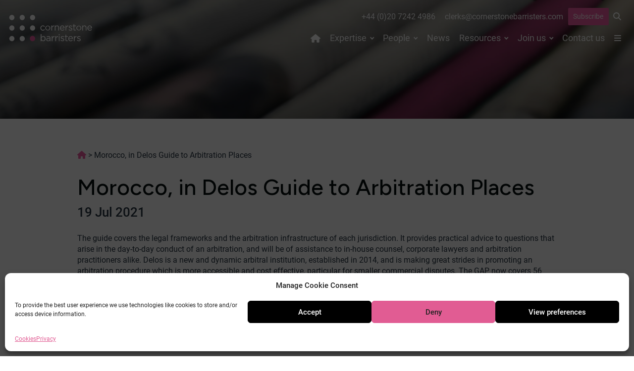

--- FILE ---
content_type: text/html; charset=UTF-8
request_url: https://cornerstonebarristers.com/morocco-in-delos-guide-to-arbitration-places/
body_size: 12926
content:

<!DOCTYPE html>
<html lang="en-GB">

<head>
	<meta charset="UTF-8">
	<meta name="viewport" content="width=device-width, initial-scale=1">
	<meta name='robots' content='index, follow, max-image-preview:large, max-snippet:-1, max-video-preview:-1' />

	<!-- This site is optimized with the Yoast SEO plugin v26.6 - https://yoast.com/wordpress/plugins/seo/ -->
	<title>Morocco, in Delos Guide to Arbitration Places | Cornerstone Barristers</title>
	<link rel="canonical" href="https://cornerstonebarristers.com/morocco-in-delos-guide-to-arbitration-places/" />
	<meta property="og:locale" content="en_GB" />
	<meta property="og:type" content="article" />
	<meta property="og:title" content="Morocco, in Delos Guide to Arbitration Places | Cornerstone Barristers" />
	<meta property="og:description" content="The guide covers the legal frameworks and the arbitration infrastructure of each jurisdiction. It provides practical advice to questions that arise in the day-to-day conduct [&hellip;]" />
	<meta property="og:url" content="https://cornerstonebarristers.com/morocco-in-delos-guide-to-arbitration-places/" />
	<meta property="og:site_name" content="Cornerstone Barristers" />
	<meta property="article:published_time" content="2021-07-18T23:00:00+00:00" />
	<meta property="article:modified_time" content="2025-09-29T16:44:31+00:00" />
	<meta property="og:image" content="https://cornerstonebarristers.com/wp-content/uploads/2025/01/cornerstone.hero_.static-1.jpg" />
	<meta property="og:image:width" content="1440" />
	<meta property="og:image:height" content="801" />
	<meta property="og:image:type" content="image/jpeg" />
	<meta name="author" content="squareeye" />
	<meta name="twitter:card" content="summary_large_image" />
	<meta name="twitter:creator" content="@cornerstonebarr" />
	<meta name="twitter:site" content="@cornerstonebarr" />
	<meta name="twitter:label1" content="Estimated reading time" />
	<meta name="twitter:data1" content="1 minute" />
	<script type="application/ld+json" class="yoast-schema-graph">{"@context":"https://schema.org","@graph":[{"@type":"Article","@id":"https://cornerstonebarristers.com/morocco-in-delos-guide-to-arbitration-places/#article","isPartOf":{"@id":"https://cornerstonebarristers.com/morocco-in-delos-guide-to-arbitration-places/"},"author":{"name":"squareeye","@id":"https://cornerstonebarristers.com/#/schema/person/9a1c0e55dd2ab6ba2aeac38410c67f2e"},"headline":"Morocco, in Delos Guide to Arbitration Places","datePublished":"2021-07-18T23:00:00+00:00","dateModified":"2025-09-29T16:44:31+00:00","mainEntityOfPage":{"@id":"https://cornerstonebarristers.com/morocco-in-delos-guide-to-arbitration-places/"},"wordCount":110,"publisher":{"@id":"https://cornerstonebarristers.com/#organization"},"articleSection":["Publications"],"inLanguage":"en-GB"},{"@type":"WebPage","@id":"https://cornerstonebarristers.com/morocco-in-delos-guide-to-arbitration-places/","url":"https://cornerstonebarristers.com/morocco-in-delos-guide-to-arbitration-places/","name":"Morocco, in Delos Guide to Arbitration Places | Cornerstone Barristers","isPartOf":{"@id":"https://cornerstonebarristers.com/#website"},"datePublished":"2021-07-18T23:00:00+00:00","dateModified":"2025-09-29T16:44:31+00:00","breadcrumb":{"@id":"https://cornerstonebarristers.com/morocco-in-delos-guide-to-arbitration-places/#breadcrumb"},"inLanguage":"en-GB","potentialAction":[{"@type":"ReadAction","target":["https://cornerstonebarristers.com/morocco-in-delos-guide-to-arbitration-places/"]}]},{"@type":"BreadcrumbList","@id":"https://cornerstonebarristers.com/morocco-in-delos-guide-to-arbitration-places/#breadcrumb","itemListElement":[{"@type":"ListItem","position":1,"name":"Home","item":"https://cornerstonebarristers.com/"},{"@type":"ListItem","position":2,"name":"Morocco, in Delos Guide to Arbitration Places"}]},{"@type":"WebSite","@id":"https://cornerstonebarristers.com/#website","url":"https://cornerstonebarristers.com/","name":"Cornerstone Barristers","description":"","publisher":{"@id":"https://cornerstonebarristers.com/#organization"},"potentialAction":[{"@type":"SearchAction","target":{"@type":"EntryPoint","urlTemplate":"https://cornerstonebarristers.com/?s={search_term_string}"},"query-input":{"@type":"PropertyValueSpecification","valueRequired":true,"valueName":"search_term_string"}}],"inLanguage":"en-GB"},{"@type":"Organization","@id":"https://cornerstonebarristers.com/#organization","name":"Cornerstone Barristers","url":"https://cornerstonebarristers.com/","logo":{"@type":"ImageObject","inLanguage":"en-GB","@id":"https://cornerstonebarristers.com/#/schema/logo/image/","url":"https://cornerstonebarristers.com/wp-content/uploads/2022/06/cropped-cornerstone.avatar.512x.png","contentUrl":"https://cornerstonebarristers.com/wp-content/uploads/2022/06/cropped-cornerstone.avatar.512x.png","width":512,"height":512,"caption":"Cornerstone Barristers"},"image":{"@id":"https://cornerstonebarristers.com/#/schema/logo/image/"},"sameAs":["https://x.com/cornerstonebarr","https://www.linkedin.com/company/cornerstone-barristers/"]},{"@type":"Person","@id":"https://cornerstonebarristers.com/#/schema/person/9a1c0e55dd2ab6ba2aeac38410c67f2e","name":"squareeye","image":{"@type":"ImageObject","inLanguage":"en-GB","@id":"https://cornerstonebarristers.com/#/schema/person/image/","url":"https://secure.gravatar.com/avatar/800cea231fe4e94d2656a1cbf5c545ba2fb6880d06770fdb73ee9fb26a1edf27?s=96&d=mm&r=g","contentUrl":"https://secure.gravatar.com/avatar/800cea231fe4e94d2656a1cbf5c545ba2fb6880d06770fdb73ee9fb26a1edf27?s=96&d=mm&r=g","caption":"squareeye"},"sameAs":["https://cornerstonebarristers.com"]}]}</script>
	<!-- / Yoast SEO plugin. -->


<link rel="alternate" title="oEmbed (JSON)" type="application/json+oembed" href="https://cornerstonebarristers.com/wp-json/oembed/1.0/embed?url=https%3A%2F%2Fcornerstonebarristers.com%2Fmorocco-in-delos-guide-to-arbitration-places%2F" />
<link rel="alternate" title="oEmbed (XML)" type="text/xml+oembed" href="https://cornerstonebarristers.com/wp-json/oembed/1.0/embed?url=https%3A%2F%2Fcornerstonebarristers.com%2Fmorocco-in-delos-guide-to-arbitration-places%2F&#038;format=xml" />
<style id='wp-img-auto-sizes-contain-inline-css' type='text/css'>
img:is([sizes=auto i],[sizes^="auto," i]){contain-intrinsic-size:3000px 1500px}
/*# sourceURL=wp-img-auto-sizes-contain-inline-css */
</style>
<style id='classic-theme-styles-inline-css' type='text/css'>
/*! This file is auto-generated */
.wp-block-button__link{color:#fff;background-color:#32373c;border-radius:9999px;box-shadow:none;text-decoration:none;padding:calc(.667em + 2px) calc(1.333em + 2px);font-size:1.125em}.wp-block-file__button{background:#32373c;color:#fff;text-decoration:none}
/*# sourceURL=/wp-includes/css/classic-themes.min.css */
</style>
<link rel='stylesheet' id='sqe-functions-public-css-css' href='https://cornerstonebarristers.com/wp-content/plugins/sqe-functions-master/public/css/sqe-functions.css?ver=1655710317' type='text/css' media='all' />
<link rel='stylesheet' id='sqe-lawyers-public-css-css' href='https://cornerstonebarristers.com/wp-content/plugins/sqe-lawyers-master/public/css/sqe-lawyers.css?ver=1715633409' type='text/css' media='all' />
<link rel='stylesheet' id='cmplz-general-css' href='https://cornerstonebarristers.com/wp-content/plugins/complianz-gdpr/assets/css/cookieblocker.min.css?ver=1766163854' type='text/css' media='all' />
<link rel='stylesheet' id='theme-fonts-css' href='https://cornerstonebarristers.com/wp-content/themes/cornerstone/assets/css/theme-fonts.css?ver=1748005032' type='text/css' media='all' />
<link rel='stylesheet' id='theme-css-css' href='https://cornerstonebarristers.com/wp-content/themes/cornerstone/dist/main.css?ver=1761918397' type='text/css' media='all' />
<link rel='stylesheet' id='sqe-custom-css-css' href='https://cornerstonebarristers.com/wp-content/themes/cornerstone/assets/css/cornerstone.css?ver=1761918396' type='text/css' media='all' />
<link rel='stylesheet' id='print-css-css' href='https://cornerstonebarristers.com/wp-content/themes/cornerstone/assets/css/print.css?ver=1748005032' type='text/css' media='print' />
<script type="text/javascript" src="https://cornerstonebarristers.com/wp-content/plugins/google-analytics-for-wordpress/assets/js/frontend-gtag.min.js?ver=9.11.1" id="monsterinsights-frontend-script-js" async="async" data-wp-strategy="async"></script>
<script data-cfasync="false" data-wpfc-render="false" type="text/javascript" id='monsterinsights-frontend-script-js-extra'>/* <![CDATA[ */
var monsterinsights_frontend = {"js_events_tracking":"true","download_extensions":"doc,pdf,ppt,zip,xls,docx,pptx,xlsx","inbound_paths":"[{\"path\":\"\\\/go\\\/\",\"label\":\"affiliate\"},{\"path\":\"\\\/recommend\\\/\",\"label\":\"affiliate\"}]","home_url":"https:\/\/cornerstonebarristers.com","hash_tracking":"false","v4_id":"G-J3HRSP8DP7"};/* ]]> */
</script>
<script type="text/javascript" src="https://cornerstonebarristers.com/wp-includes/js/jquery/jquery.min.js?ver=3.7.1" id="jquery-core-js"></script>
<script type="text/javascript" src="https://cornerstonebarristers.com/wp-includes/js/jquery/jquery-migrate.min.js?ver=3.4.1" id="jquery-migrate-js"></script>
<script type="text/javascript" id="custom-vars-js-after">
/* <![CDATA[ */
    window.themeData = {
        root_url: 'https://cornerstonebarristers.com/',
        ajax_url: 'https://cornerstonebarristers.com/wp-admin/admin-ajax.php',
        rest_nonce: '225b382852',
        ajax_nonce: '3168918059',
    }
    
//# sourceURL=custom-vars-js-after
/* ]]> */
</script>
<link rel="https://api.w.org/" href="https://cornerstonebarristers.com/wp-json/" /><link rel="alternate" title="JSON" type="application/json" href="https://cornerstonebarristers.com/wp-json/wp/v2/posts/7367" />			<style>.cmplz-hidden {
					display: none !important;
				}</style><link rel="icon" href="https://cornerstonebarristers.com/wp-content/uploads/2022/06/cropped-cornerstone.avatar.512x-300x300.png" sizes="32x32" />
<link rel="icon" href="https://cornerstonebarristers.com/wp-content/uploads/2022/06/cropped-cornerstone.avatar.512x-300x300.png" sizes="192x192" />
<link rel="apple-touch-icon" href="https://cornerstonebarristers.com/wp-content/uploads/2022/06/cropped-cornerstone.avatar.512x-300x300.png" />
<meta name="msapplication-TileImage" content="https://cornerstonebarristers.com/wp-content/uploads/2022/06/cropped-cornerstone.avatar.512x-300x300.png" />
	<link rel="stylesheet" type="text/css" href="https://cloud.typography.com/7719132/7137832/css/fonts.css" />
	<script src="https://kit.fontawesome.com/fbd5972f4b.js" crossorigin="anonymous"></script>
	
	<link rel="preconnect" href="https://fonts.googleapis.com">
	<link rel="preconnect" href="https://fonts.gstatic.com" crossorigin>
	<link href="https://fonts.googleapis.com/css2?family=Figtree:ital,wght@0,300..900;1,300..900&display=swap" rel="stylesheet">

	
<style id='global-styles-inline-css' type='text/css'>
:root{--wp--preset--aspect-ratio--square: 1;--wp--preset--aspect-ratio--4-3: 4/3;--wp--preset--aspect-ratio--3-4: 3/4;--wp--preset--aspect-ratio--3-2: 3/2;--wp--preset--aspect-ratio--2-3: 2/3;--wp--preset--aspect-ratio--16-9: 16/9;--wp--preset--aspect-ratio--9-16: 9/16;--wp--preset--color--black: #000000;--wp--preset--color--cyan-bluish-gray: #abb8c3;--wp--preset--color--white: #ffffff;--wp--preset--color--pale-pink: #f78da7;--wp--preset--color--vivid-red: #cf2e2e;--wp--preset--color--luminous-vivid-orange: #ff6900;--wp--preset--color--luminous-vivid-amber: #fcb900;--wp--preset--color--light-green-cyan: #7bdcb5;--wp--preset--color--vivid-green-cyan: #00d084;--wp--preset--color--pale-cyan-blue: #8ed1fc;--wp--preset--color--vivid-cyan-blue: #0693e3;--wp--preset--color--vivid-purple: #9b51e0;--wp--preset--gradient--vivid-cyan-blue-to-vivid-purple: linear-gradient(135deg,rgb(6,147,227) 0%,rgb(155,81,224) 100%);--wp--preset--gradient--light-green-cyan-to-vivid-green-cyan: linear-gradient(135deg,rgb(122,220,180) 0%,rgb(0,208,130) 100%);--wp--preset--gradient--luminous-vivid-amber-to-luminous-vivid-orange: linear-gradient(135deg,rgb(252,185,0) 0%,rgb(255,105,0) 100%);--wp--preset--gradient--luminous-vivid-orange-to-vivid-red: linear-gradient(135deg,rgb(255,105,0) 0%,rgb(207,46,46) 100%);--wp--preset--gradient--very-light-gray-to-cyan-bluish-gray: linear-gradient(135deg,rgb(238,238,238) 0%,rgb(169,184,195) 100%);--wp--preset--gradient--cool-to-warm-spectrum: linear-gradient(135deg,rgb(74,234,220) 0%,rgb(151,120,209) 20%,rgb(207,42,186) 40%,rgb(238,44,130) 60%,rgb(251,105,98) 80%,rgb(254,248,76) 100%);--wp--preset--gradient--blush-light-purple: linear-gradient(135deg,rgb(255,206,236) 0%,rgb(152,150,240) 100%);--wp--preset--gradient--blush-bordeaux: linear-gradient(135deg,rgb(254,205,165) 0%,rgb(254,45,45) 50%,rgb(107,0,62) 100%);--wp--preset--gradient--luminous-dusk: linear-gradient(135deg,rgb(255,203,112) 0%,rgb(199,81,192) 50%,rgb(65,88,208) 100%);--wp--preset--gradient--pale-ocean: linear-gradient(135deg,rgb(255,245,203) 0%,rgb(182,227,212) 50%,rgb(51,167,181) 100%);--wp--preset--gradient--electric-grass: linear-gradient(135deg,rgb(202,248,128) 0%,rgb(113,206,126) 100%);--wp--preset--gradient--midnight: linear-gradient(135deg,rgb(2,3,129) 0%,rgb(40,116,252) 100%);--wp--preset--font-size--small: 13px;--wp--preset--font-size--medium: 20px;--wp--preset--font-size--large: 36px;--wp--preset--font-size--x-large: 42px;--wp--preset--spacing--20: 0.44rem;--wp--preset--spacing--30: 0.67rem;--wp--preset--spacing--40: 1rem;--wp--preset--spacing--50: 1.5rem;--wp--preset--spacing--60: 2.25rem;--wp--preset--spacing--70: 3.38rem;--wp--preset--spacing--80: 5.06rem;--wp--preset--shadow--natural: 6px 6px 9px rgba(0, 0, 0, 0.2);--wp--preset--shadow--deep: 12px 12px 50px rgba(0, 0, 0, 0.4);--wp--preset--shadow--sharp: 6px 6px 0px rgba(0, 0, 0, 0.2);--wp--preset--shadow--outlined: 6px 6px 0px -3px rgb(255, 255, 255), 6px 6px rgb(0, 0, 0);--wp--preset--shadow--crisp: 6px 6px 0px rgb(0, 0, 0);}:where(.is-layout-flex){gap: 0.5em;}:where(.is-layout-grid){gap: 0.5em;}body .is-layout-flex{display: flex;}.is-layout-flex{flex-wrap: wrap;align-items: center;}.is-layout-flex > :is(*, div){margin: 0;}body .is-layout-grid{display: grid;}.is-layout-grid > :is(*, div){margin: 0;}:where(.wp-block-columns.is-layout-flex){gap: 2em;}:where(.wp-block-columns.is-layout-grid){gap: 2em;}:where(.wp-block-post-template.is-layout-flex){gap: 1.25em;}:where(.wp-block-post-template.is-layout-grid){gap: 1.25em;}.has-black-color{color: var(--wp--preset--color--black) !important;}.has-cyan-bluish-gray-color{color: var(--wp--preset--color--cyan-bluish-gray) !important;}.has-white-color{color: var(--wp--preset--color--white) !important;}.has-pale-pink-color{color: var(--wp--preset--color--pale-pink) !important;}.has-vivid-red-color{color: var(--wp--preset--color--vivid-red) !important;}.has-luminous-vivid-orange-color{color: var(--wp--preset--color--luminous-vivid-orange) !important;}.has-luminous-vivid-amber-color{color: var(--wp--preset--color--luminous-vivid-amber) !important;}.has-light-green-cyan-color{color: var(--wp--preset--color--light-green-cyan) !important;}.has-vivid-green-cyan-color{color: var(--wp--preset--color--vivid-green-cyan) !important;}.has-pale-cyan-blue-color{color: var(--wp--preset--color--pale-cyan-blue) !important;}.has-vivid-cyan-blue-color{color: var(--wp--preset--color--vivid-cyan-blue) !important;}.has-vivid-purple-color{color: var(--wp--preset--color--vivid-purple) !important;}.has-black-background-color{background-color: var(--wp--preset--color--black) !important;}.has-cyan-bluish-gray-background-color{background-color: var(--wp--preset--color--cyan-bluish-gray) !important;}.has-white-background-color{background-color: var(--wp--preset--color--white) !important;}.has-pale-pink-background-color{background-color: var(--wp--preset--color--pale-pink) !important;}.has-vivid-red-background-color{background-color: var(--wp--preset--color--vivid-red) !important;}.has-luminous-vivid-orange-background-color{background-color: var(--wp--preset--color--luminous-vivid-orange) !important;}.has-luminous-vivid-amber-background-color{background-color: var(--wp--preset--color--luminous-vivid-amber) !important;}.has-light-green-cyan-background-color{background-color: var(--wp--preset--color--light-green-cyan) !important;}.has-vivid-green-cyan-background-color{background-color: var(--wp--preset--color--vivid-green-cyan) !important;}.has-pale-cyan-blue-background-color{background-color: var(--wp--preset--color--pale-cyan-blue) !important;}.has-vivid-cyan-blue-background-color{background-color: var(--wp--preset--color--vivid-cyan-blue) !important;}.has-vivid-purple-background-color{background-color: var(--wp--preset--color--vivid-purple) !important;}.has-black-border-color{border-color: var(--wp--preset--color--black) !important;}.has-cyan-bluish-gray-border-color{border-color: var(--wp--preset--color--cyan-bluish-gray) !important;}.has-white-border-color{border-color: var(--wp--preset--color--white) !important;}.has-pale-pink-border-color{border-color: var(--wp--preset--color--pale-pink) !important;}.has-vivid-red-border-color{border-color: var(--wp--preset--color--vivid-red) !important;}.has-luminous-vivid-orange-border-color{border-color: var(--wp--preset--color--luminous-vivid-orange) !important;}.has-luminous-vivid-amber-border-color{border-color: var(--wp--preset--color--luminous-vivid-amber) !important;}.has-light-green-cyan-border-color{border-color: var(--wp--preset--color--light-green-cyan) !important;}.has-vivid-green-cyan-border-color{border-color: var(--wp--preset--color--vivid-green-cyan) !important;}.has-pale-cyan-blue-border-color{border-color: var(--wp--preset--color--pale-cyan-blue) !important;}.has-vivid-cyan-blue-border-color{border-color: var(--wp--preset--color--vivid-cyan-blue) !important;}.has-vivid-purple-border-color{border-color: var(--wp--preset--color--vivid-purple) !important;}.has-vivid-cyan-blue-to-vivid-purple-gradient-background{background: var(--wp--preset--gradient--vivid-cyan-blue-to-vivid-purple) !important;}.has-light-green-cyan-to-vivid-green-cyan-gradient-background{background: var(--wp--preset--gradient--light-green-cyan-to-vivid-green-cyan) !important;}.has-luminous-vivid-amber-to-luminous-vivid-orange-gradient-background{background: var(--wp--preset--gradient--luminous-vivid-amber-to-luminous-vivid-orange) !important;}.has-luminous-vivid-orange-to-vivid-red-gradient-background{background: var(--wp--preset--gradient--luminous-vivid-orange-to-vivid-red) !important;}.has-very-light-gray-to-cyan-bluish-gray-gradient-background{background: var(--wp--preset--gradient--very-light-gray-to-cyan-bluish-gray) !important;}.has-cool-to-warm-spectrum-gradient-background{background: var(--wp--preset--gradient--cool-to-warm-spectrum) !important;}.has-blush-light-purple-gradient-background{background: var(--wp--preset--gradient--blush-light-purple) !important;}.has-blush-bordeaux-gradient-background{background: var(--wp--preset--gradient--blush-bordeaux) !important;}.has-luminous-dusk-gradient-background{background: var(--wp--preset--gradient--luminous-dusk) !important;}.has-pale-ocean-gradient-background{background: var(--wp--preset--gradient--pale-ocean) !important;}.has-electric-grass-gradient-background{background: var(--wp--preset--gradient--electric-grass) !important;}.has-midnight-gradient-background{background: var(--wp--preset--gradient--midnight) !important;}.has-small-font-size{font-size: var(--wp--preset--font-size--small) !important;}.has-medium-font-size{font-size: var(--wp--preset--font-size--medium) !important;}.has-large-font-size{font-size: var(--wp--preset--font-size--large) !important;}.has-x-large-font-size{font-size: var(--wp--preset--font-size--x-large) !important;}
/*# sourceURL=global-styles-inline-css */
</style>
</head>

<body data-cmplz=1 class="wp-singular post-template-default single single-post postid-7367 single-format-standard wp-embed-responsive wp-theme-cornerstone ">
		<!-- off-canvas-wrapper: start (ends in footer.php) -->
	<div class="off-canvas-wrapper">
		<div class="off-canvas position-right" id="topmenu" data-off-canvas>
			<ul class="simple hamburger"><li id="menu-item-4887" class="menu-item menu-item-type-post_type menu-item-object-page menu-item-has-children menu-item-4887"><a href="https://cornerstonebarristers.com/our-chambers/">Our Chambers</a>
<ul class="sub-menu">
	<li id="menu-item-4889" class="menu-item menu-item-type-post_type menu-item-object-page menu-item-4889"><a href="https://cornerstonebarristers.com/our-chambers/history/">Our history</a></li>
	<li id="menu-item-6950" class="menu-item menu-item-type-post_type menu-item-object-page menu-item-6950"><a href="https://cornerstonebarristers.com/our-chambers/how-we-work/">How we work</a></li>
	<li id="menu-item-6951" class="menu-item menu-item-type-post_type menu-item-object-page menu-item-6951"><a href="https://cornerstonebarristers.com/our-chambers/what-our-clients-say/">Client testimonials</a></li>
	<li id="menu-item-6952" class="menu-item menu-item-type-post_type menu-item-object-page menu-item-6952"><a href="https://cornerstonebarristers.com/our-chambers/fees-policy/">Fees policy</a></li>
	<li id="menu-item-4890" class="menu-item menu-item-type-post_type menu-item-object-page menu-item-4890"><a href="https://cornerstonebarristers.com/our-chambers/terms-of-business/">Terms of business</a></li>
	<li id="menu-item-4891" class="menu-item menu-item-type-post_type menu-item-object-page menu-item-4891"><a href="https://cornerstonebarristers.com/our-chambers/corporate-responsibility/">Corporate responsibility</a></li>
	<li id="menu-item-4892" class="menu-item menu-item-type-post_type menu-item-object-page menu-item-4892"><a href="https://cornerstonebarristers.com/our-chambers/equality-and-diversity/">Equality and diversity</a></li>
	<li id="menu-item-4893" class="menu-item menu-item-type-post_type menu-item-object-page menu-item-4893"><a href="https://cornerstonebarristers.com/our-chambers/complaints-policy/">Complaints policy</a></li>
</ul>
</li>
</ul>			<button class="close-button" aria-label="Close menu" type="button" data-close>
				<span aria-hidden="true">&times;</span>
			</button>
		</div>

		<div class="off-canvas position-left" id="canvas-mobile-menu" data-off-canvas>
			<button class="close-button" aria-label="Close menu" type="button" data-close>
				<span aria-hidden="true">&times;</span>
			</button>
			<nav class="header-mobile-nav margin-bottom-2">
				<ul class="vertical menu drilldown" data-drilldown data-parent-link=true data-close-on-click=true data-auto-height=true data-animate-height=true><li id="menu-item-3782" class="menu-item menu-item-type-custom menu-item-object-custom menu-item-3782"><a href="/"><i class="fa-solid fa-house show-for-large"></i><span class="hide-for-large">Home</span></a></li>
<li id="menu-item-3770" class="menu-item menu-item-type-post_type menu-item-object-page menu-item-has-children menu-item-3770"><a href="https://cornerstonebarristers.com/expertise/">Expertise</a>
<ul class="sub-menu">
	<li id="menu-item-9628" class="menu-item menu-item-type-post_type menu-item-object-area menu-item-9628"><a href="https://cornerstonebarristers.com/area/climate/">Cornerstone Climate</a></li>
	<li id="menu-item-6624" class="menu-item menu-item-type-post_type menu-item-object-area menu-item-6624"><a href="https://cornerstonebarristers.com/area/public-law-judicial-review/">Public law &#038; judicial review</a></li>
	<li id="menu-item-6625" class="menu-item menu-item-type-post_type menu-item-object-area menu-item-6625"><a href="https://cornerstonebarristers.com/area/planning-environment/">Planning &#038; environment</a></li>
	<li id="menu-item-6626" class="menu-item menu-item-type-post_type menu-item-object-area menu-item-6626"><a href="https://cornerstonebarristers.com/area/housing/">Housing</a></li>
	<li id="menu-item-6627" class="menu-item menu-item-type-post_type menu-item-object-area menu-item-6627"><a href="https://cornerstonebarristers.com/area/licensing/">Licensing</a></li>
	<li id="menu-item-6628" class="menu-item menu-item-type-post_type menu-item-object-area menu-item-6628"><a href="https://cornerstonebarristers.com/area/information-law/">Information law</a></li>
	<li id="menu-item-6629" class="menu-item menu-item-type-post_type menu-item-object-area menu-item-6629"><a href="https://cornerstonebarristers.com/area/property/">Property</a></li>
	<li id="menu-item-6630" class="menu-item menu-item-type-post_type menu-item-object-area menu-item-6630"><a href="https://cornerstonebarristers.com/area/commercial-regulatory/">Commercial &#038; regulatory</a></li>
	<li id="menu-item-6631" class="menu-item menu-item-type-post_type menu-item-object-area menu-item-6631"><a href="https://cornerstonebarristers.com/area/inquests-inquiries/">Inquests &#038; inquiries</a></li>
	<li id="menu-item-6632" class="menu-item menu-item-type-post_type menu-item-object-area menu-item-6632"><a href="https://cornerstonebarristers.com/area/court-of-protection/">Court of Protection</a></li>
	<li id="menu-item-6633" class="menu-item menu-item-type-post_type menu-item-object-area menu-item-6633"><a href="https://cornerstonebarristers.com/area/health-social-care/">Health &#038; social care</a></li>
	<li id="menu-item-6634" class="menu-item menu-item-type-post_type menu-item-object-area menu-item-6634"><a href="https://cornerstonebarristers.com/area/local-government/">Local government</a></li>
	<li id="menu-item-6635" class="menu-item menu-item-type-post_type menu-item-object-area menu-item-6635"><a href="https://cornerstonebarristers.com/area/alternative-dispute-resolution/">Alternative Dispute Resolution</a></li>
	<li id="menu-item-6636" class="menu-item menu-item-type-post_type menu-item-object-area menu-item-6636"><a href="https://cornerstonebarristers.com/area/public-access/">Public/direct access</a></li>
</ul>
</li>
<li id="menu-item-7194" class="menu-item menu-item-type-custom menu-item-object-custom menu-item-has-children menu-item-7194"><a href="#">People</a>
<ul class="sub-menu">
	<li id="menu-item-3772" class="menu-item menu-item-type-post_type menu-item-object-page menu-item-3772"><a href="https://cornerstonebarristers.com/people/barristers/">Barristers</a></li>
	<li id="menu-item-3773" class="menu-item menu-item-type-post_type menu-item-object-page menu-item-3773"><a href="https://cornerstonebarristers.com/people/staff/">Staff</a></li>
</ul>
</li>
<li id="menu-item-3774" class="menu-item menu-item-type-post_type menu-item-object-page menu-item-3774"><a href="https://cornerstonebarristers.com/news/">News</a></li>
<li id="menu-item-3775" class="menu-item menu-item-type-post_type menu-item-object-page menu-item-has-children menu-item-3775"><a href="https://cornerstonebarristers.com/resources/">Resources</a>
<ul class="sub-menu">
	<li id="menu-item-3776" class="menu-item menu-item-type-post_type menu-item-object-page menu-item-3776"><a href="https://cornerstonebarristers.com/resources/cases/">Cases</a></li>
	<li id="menu-item-3777" class="menu-item menu-item-type-post_type menu-item-object-page menu-item-3777"><a href="https://cornerstonebarristers.com/resources/events/">Events</a></li>
	<li id="menu-item-3778" class="menu-item menu-item-type-post_type menu-item-object-page menu-item-3778"><a href="https://cornerstonebarristers.com/resources/newsletters/">Newsletters</a></li>
	<li id="menu-item-7622" class="menu-item menu-item-type-post_type menu-item-object-page menu-item-7622"><a href="https://cornerstonebarristers.com/resources/books/">Books</a></li>
	<li id="menu-item-6675" class="menu-item menu-item-type-post_type menu-item-object-page menu-item-6675"><a href="https://cornerstonebarristers.com/resources/publications/">Publications</a></li>
	<li id="menu-item-3779" class="menu-item menu-item-type-post_type menu-item-object-page menu-item-3779"><a href="https://cornerstonebarristers.com/resources/training/">Training</a></li>
</ul>
</li>
<li id="menu-item-14924" class="menu-item menu-item-type-post_type menu-item-object-page menu-item-has-children menu-item-14924"><a href="https://cornerstonebarristers.com/join/">Join us</a>
<ul class="sub-menu">
	<li id="menu-item-13920" class="menu-item menu-item-type-post_type menu-item-object-page menu-item-13920"><a href="https://cornerstonebarristers.com/join/tenancy/">Tenancy</a></li>
	<li id="menu-item-13922" class="menu-item menu-item-type-post_type menu-item-object-page menu-item-13922"><a href="https://cornerstonebarristers.com/join/pupillage/">Pupillage</a></li>
	<li id="menu-item-14221" class="menu-item menu-item-type-post_type menu-item-object-page menu-item-14221"><a href="https://cornerstonebarristers.com/join/mini-pupillage/">Mini-pupillage</a></li>
	<li id="menu-item-13924" class="menu-item menu-item-type-post_type menu-item-object-page menu-item-13924"><a href="https://cornerstonebarristers.com/join/mentoring/">Mentoring scheme</a></li>
	<li id="menu-item-13925" class="menu-item menu-item-type-post_type menu-item-object-page menu-item-13925"><a href="https://cornerstonebarristers.com/join/staff-vacancies/">Staff vacancies</a></li>
</ul>
</li>
<li id="menu-item-3781" class="menu-item menu-item-type-post_type menu-item-object-page menu-item-3781"><a href="https://cornerstonebarristers.com/contact/">Contact us</a></li><li class="menu-item menu-item-type-post_type menu-item-object-page menu-item-has-children menu-item-4887"><a href="https://cornerstonebarristers.com/our-chambers/">Our Chambers</a>
<ul class="sub-menu">
	<li class="menu-item menu-item-type-post_type menu-item-object-page menu-item-4889"><a href="https://cornerstonebarristers.com/our-chambers/history/">Our history</a></li>
	<li class="menu-item menu-item-type-post_type menu-item-object-page menu-item-6950"><a href="https://cornerstonebarristers.com/our-chambers/how-we-work/">How we work</a></li>
	<li class="menu-item menu-item-type-post_type menu-item-object-page menu-item-6951"><a href="https://cornerstonebarristers.com/our-chambers/what-our-clients-say/">Client testimonials</a></li>
	<li class="menu-item menu-item-type-post_type menu-item-object-page menu-item-6952"><a href="https://cornerstonebarristers.com/our-chambers/fees-policy/">Fees policy</a></li>
	<li class="menu-item menu-item-type-post_type menu-item-object-page menu-item-4890"><a href="https://cornerstonebarristers.com/our-chambers/terms-of-business/">Terms of business</a></li>
	<li class="menu-item menu-item-type-post_type menu-item-object-page menu-item-4891"><a href="https://cornerstonebarristers.com/our-chambers/corporate-responsibility/">Corporate responsibility</a></li>
	<li class="menu-item menu-item-type-post_type menu-item-object-page menu-item-4892"><a href="https://cornerstonebarristers.com/our-chambers/equality-and-diversity/">Equality and diversity</a></li>
	<li class="menu-item menu-item-type-post_type menu-item-object-page menu-item-4893"><a href="https://cornerstonebarristers.com/our-chambers/complaints-policy/">Complaints policy</a></li>
</ul>
</li>
</ul>			</nav>

		</div>

		<!-- off-canvas-content: start (end in footer.php) -->
		<div class="off-canvas-content" data-off-canvas-content>
			<div class="header__wrapper" data-sticky-container>
				<header class="header sticky" data-margin-top="0" data-sticky-on="large" data-sticky data-off-canvas-sticky>
					<div class="header__inner">
						<div class="search-wrapper" id="searchbar" data-toggler data-animate="fade-in fade-out" data-closable>
							<h2 class="hide">Search</h2>
							<div class="ggrid-container grid-container-narrow">
								<button class="close-button" data-close>&times;</button>
								<div class="grid-x grid-padding-x grid-padding-y">
									<div class="cell">
										<form method="get" class="search-form" action="https://cornerstonebarristers.com">
   <div class="input-group">
      <label for="s-1" class="input-group-label">Search this site</label>
      <input class="input-group-field" placeholder="Enter keywords" id="s-1" type="search" name="s" value="">
      <div class="input-group-button">
         <input type="submit" class="button" value="Go">
      </div>
   </div>
</form>									</div>
								</div>
							</div>
						</div>
						<div class="grid-container">
							<div class="grid-x grid-padding-x">
								<div class="cell header__logo small-5 large-3 flex-container align-middle">
                           <a id="logo" href="https://cornerstonebarristers.com/" title="Cornerstone Barristers">

                                                            
                              <img height="55" width="170" src="https://cornerstonebarristers.com/wp-content/themes/cornerstone/assets/img/cornerstone.logo.inverted.svg" alt="Cornerstone Barristers" />
                           </a>

								</div>
								<div class="cell header__nav small-7 large-9 text-right">
									<ul class="menu contact-details align-right">
										<li><a href="tel:00442072424986"><i class="fa-solid fa-phone-flip hide-for-large"></i><span class="show-for-large">+44 (0)20 7242 4986</span></a></li>
										<li><a href="mailto:clerks@cornerstonebarristers.com"><i class="fa-solid fa-envelope hide-for-large"></i><span class="show-for-large">clerks@cornerstonebarristers.com</span></a></li>
										<li><a href="http://lexlinks.cornerstonebarristers.com/doForm.aspx?a=0xF15D4A97E0E04123&d=0x49EB4C9596DBE1A5^0xBDC0B87423493533|0x40F3E49C83A12815^0xAF1BA1DD83354AE1|0xF1B146662D144B75^0x2ECEB2DEDCE7D463|0x9CB58EF48012E032^0x2D648809B259EF2E|0xA14B30AADF25AF0D^0x4538EA01547C6D9520542FC6B6F63C93|0xD52134AC788FF0FE^0xAF1BA1DD83354AE1|" target="_blank" class="button">Subscribe</a></li>
										<li><button type="button" data-toggle="searchbar" class="search-button" aria-label="Open search" role="button"><i class="fa-solid fa-magnifying-glass"></i></button></li>

										<li class="hide-for-large">
											<button type="button" class="button" data-toggle="canvas-mobile-menu" aria-label="Open mobile menu">
												<i class="fa-solid fa-bars"></i>
											</button>
										</li>

									</ul>
									<div class="nav--desktop show-for-large hide-for-shiftnav">
										<nav class="nav nav--main flex-container align-middle align-right">
											<ul class="menu align-right"><li class="menu-item menu-item-type-custom menu-item-object-custom menu-item-3782"><a href="/"><i class="fa-solid fa-house show-for-large"></i><span class="hide-for-large">Home</span></a></li>
<li class="menu-item menu-item-type-post_type menu-item-object-page menu-item-has-children menu-item-3770"><a href="https://cornerstonebarristers.com/expertise/">Expertise</a>
<ul class="sub-menu">
	<li class="menu-item menu-item-type-post_type menu-item-object-area menu-item-9628"><a href="https://cornerstonebarristers.com/area/climate/">Cornerstone Climate</a></li>
	<li class="menu-item menu-item-type-post_type menu-item-object-area menu-item-6624"><a href="https://cornerstonebarristers.com/area/public-law-judicial-review/">Public law &#038; judicial review</a></li>
	<li class="menu-item menu-item-type-post_type menu-item-object-area menu-item-6625"><a href="https://cornerstonebarristers.com/area/planning-environment/">Planning &#038; environment</a></li>
	<li class="menu-item menu-item-type-post_type menu-item-object-area menu-item-6626"><a href="https://cornerstonebarristers.com/area/housing/">Housing</a></li>
	<li class="menu-item menu-item-type-post_type menu-item-object-area menu-item-6627"><a href="https://cornerstonebarristers.com/area/licensing/">Licensing</a></li>
	<li class="menu-item menu-item-type-post_type menu-item-object-area menu-item-6628"><a href="https://cornerstonebarristers.com/area/information-law/">Information law</a></li>
	<li class="menu-item menu-item-type-post_type menu-item-object-area menu-item-6629"><a href="https://cornerstonebarristers.com/area/property/">Property</a></li>
	<li class="menu-item menu-item-type-post_type menu-item-object-area menu-item-6630"><a href="https://cornerstonebarristers.com/area/commercial-regulatory/">Commercial &#038; regulatory</a></li>
	<li class="menu-item menu-item-type-post_type menu-item-object-area menu-item-6631"><a href="https://cornerstonebarristers.com/area/inquests-inquiries/">Inquests &#038; inquiries</a></li>
	<li class="menu-item menu-item-type-post_type menu-item-object-area menu-item-6632"><a href="https://cornerstonebarristers.com/area/court-of-protection/">Court of Protection</a></li>
	<li class="menu-item menu-item-type-post_type menu-item-object-area menu-item-6633"><a href="https://cornerstonebarristers.com/area/health-social-care/">Health &#038; social care</a></li>
	<li class="menu-item menu-item-type-post_type menu-item-object-area menu-item-6634"><a href="https://cornerstonebarristers.com/area/local-government/">Local government</a></li>
	<li class="menu-item menu-item-type-post_type menu-item-object-area menu-item-6635"><a href="https://cornerstonebarristers.com/area/alternative-dispute-resolution/">Alternative Dispute Resolution</a></li>
	<li class="menu-item menu-item-type-post_type menu-item-object-area menu-item-6636"><a href="https://cornerstonebarristers.com/area/public-access/">Public/direct access</a></li>
</ul>
</li>
<li class="menu-item menu-item-type-custom menu-item-object-custom menu-item-has-children menu-item-7194"><a href="#">People</a>
<ul class="sub-menu">
	<li class="menu-item menu-item-type-post_type menu-item-object-page menu-item-3772"><a href="https://cornerstonebarristers.com/people/barristers/">Barristers</a></li>
	<li class="menu-item menu-item-type-post_type menu-item-object-page menu-item-3773"><a href="https://cornerstonebarristers.com/people/staff/">Staff</a></li>
</ul>
</li>
<li class="menu-item menu-item-type-post_type menu-item-object-page menu-item-3774"><a href="https://cornerstonebarristers.com/news/">News</a></li>
<li class="menu-item menu-item-type-post_type menu-item-object-page menu-item-has-children menu-item-3775"><a href="https://cornerstonebarristers.com/resources/">Resources</a>
<ul class="sub-menu">
	<li class="menu-item menu-item-type-post_type menu-item-object-page menu-item-3776"><a href="https://cornerstonebarristers.com/resources/cases/">Cases</a></li>
	<li class="menu-item menu-item-type-post_type menu-item-object-page menu-item-3777"><a href="https://cornerstonebarristers.com/resources/events/">Events</a></li>
	<li class="menu-item menu-item-type-post_type menu-item-object-page menu-item-3778"><a href="https://cornerstonebarristers.com/resources/newsletters/">Newsletters</a></li>
	<li class="menu-item menu-item-type-post_type menu-item-object-page menu-item-7622"><a href="https://cornerstonebarristers.com/resources/books/">Books</a></li>
	<li class="menu-item menu-item-type-post_type menu-item-object-page menu-item-6675"><a href="https://cornerstonebarristers.com/resources/publications/">Publications</a></li>
	<li class="menu-item menu-item-type-post_type menu-item-object-page menu-item-3779"><a href="https://cornerstonebarristers.com/resources/training/">Training</a></li>
</ul>
</li>
<li class="menu-item menu-item-type-post_type menu-item-object-page menu-item-has-children menu-item-14924"><a href="https://cornerstonebarristers.com/join/">Join us</a>
<ul class="sub-menu">
	<li class="menu-item menu-item-type-post_type menu-item-object-page menu-item-13920"><a href="https://cornerstonebarristers.com/join/tenancy/">Tenancy</a></li>
	<li class="menu-item menu-item-type-post_type menu-item-object-page menu-item-13922"><a href="https://cornerstonebarristers.com/join/pupillage/">Pupillage</a></li>
	<li class="menu-item menu-item-type-post_type menu-item-object-page menu-item-14221"><a href="https://cornerstonebarristers.com/join/mini-pupillage/">Mini-pupillage</a></li>
	<li class="menu-item menu-item-type-post_type menu-item-object-page menu-item-13924"><a href="https://cornerstonebarristers.com/join/mentoring/">Mentoring scheme</a></li>
	<li class="menu-item menu-item-type-post_type menu-item-object-page menu-item-13925"><a href="https://cornerstonebarristers.com/join/staff-vacancies/">Staff vacancies</a></li>
</ul>
</li>
<li class="menu-item menu-item-type-post_type menu-item-object-page menu-item-3781"><a href="https://cornerstonebarristers.com/contact/">Contact us</a></li>
<li><button type="button" title="Toggle hamburger menu" data-toggle="topmenu"><i class="fa-solid fa-bars"></i></button></li></ul>										</nav>
									</div>
								</div>
							</div>
						</div>
					</div>
				</header>
			</div>
			<section class="banner-container"><div class="banner banner--post" style="background: linear-gradient(rgba(0, 0, 0, 0.3), rgba(0, 0, 0, 0.5)), url(https://cornerstonebarristers.com/wp-content/uploads/2022/07/iStock-513051742-1800x1200.jpg) "></div></section>

<main class="section grid-container grid-container-narrow main">
	<div class="grid-x grid-margin-x grid-padding-y">

		<div class="cell">

			<div class="breadcrumbs" typeof="BreadcrumbList" vocab="https://schema.org/">
	
    <!-- Breadcrumb NavXT 7.5.0 -->
<span property="itemListElement" typeof="ListItem"><a property="item" typeof="WebPage" title="Go to Cornerstone Barristers." href="https://cornerstonebarristers.com" class="home" ><span property="name"><i class="fa-solid fa-house"></i></span></a><meta property="position" content="1"></span> &gt; <span property="itemListElement" typeof="ListItem"><span property="name" class="post post-post current-item">Morocco, in Delos Guide to Arbitration Places</span><meta property="url" content="https://cornerstonebarristers.com/morocco-in-delos-guide-to-arbitration-places/"><meta property="position" content="2"></span>	
</div>

			<h1>Morocco, in Delos Guide to Arbitration Places</h1>
						<div class="subtitle date">19 Jul 2021</div>
			<p class="areas-list"></p>
			
			
			
			<p>The guide covers the legal frameworks and the arbitration infrastructure of each jurisdiction. It provides practical advice to questions that arise in the day-to-day conduct of an arbitration, and will be of assistance to in-house counsel, corporate lawyers and arbitration practitioners alike. Delos is a new and dynamic arbitral institution, established in 2014, and is making great strides in promoting an arbitration procedure which is more accessible and cost effective, particular for smaller commercial disputes. The GAP now covers 56 countries, providing a comprehensive, comparative study on arbitration places around the globe. Natasha Peter contributed to the chapter on the law of arbitration in Morocco.</p>
			
			
			
			

    <section class="share-wrapper">
        <h2>Share this</h2>
            <ul class="menu share">
                <li>
                    <a target="_blank" class="share-button share-twitter" href="https://x.com/intent/tweet?url=https://cornerstonebarristers.com/morocco-in-delos-guide-to-arbitration-places/&text=Morocco, in Delos Guide to Arbitration Places&via=cornerstonebarr" title="Tweet this">
                        <i class="fa-brands fa-square-x-twitter"></i>
                    </a>
                </li>
                <li>
                    <a target="_blank" class="share-button share-linkedin" href="https://linkedin.com/shareArticle?mini=true&url=https://cornerstonebarristers.com/morocco-in-delos-guide-to-arbitration-places/&title=Morocco%2C+in+Delos+Guide+to+Arbitration+Places+%7C+Cornerstone+Barristers&source=Cornerstone+Barristers" title="Share on LinkedIn">
                        <i class="fa-brands fa-linkedin"></i>
                    </a>
                </li>
                <li>
                    <a target="_blank" class="share-button share-bluesky" href="https://bsky.app/intent/compose?text=Morocco%2C+in+Delos+Guide+to+Arbitration+Places+https%3A%2F%2Fcornerstonebarristers.com%2Fmorocco-in-delos-guide-to-arbitration-places%2F" title="Share on Bluesky">
                        <i class="fa-brands fa-square-bluesky"></i> <!-- Replace with appropriate Bluesky icon if available -->
                    </a>
                </li>
            </ul>
    </section>


		</div>
	</div>
</main>


	<section class="related related-barristers">
		<div class="grid-container grid-container-narrow">
			<div class="grid-x grid-padding-x grid-padding-y">
				<div class="cell">
					<h2>Related barristers</h2>
				</div>

					
<div class="cell large-6">
	<a class="card card-small" href="https://cornerstonebarristers.com/barrister/natasha-peter/" title="Natasha Peter">
	  <div class="card-section">
		  <img src="https://cornerstonebarristers.com/wp-content/uploads/2022/07/Natasha-Peter.600x-300x300.jpg" alt="Natasha Peter" />
	    <span class="name">Natasha Peter</span>
	    <span class="meta years"> <span>Call: 2001</span></span>
	  </div>
	</a>
</div>			</div>
		</div>
	</section>



<footer class="footer">
   <section class="footer-top">
      <div class="grid-container">
         <div class="grid-x grid-padding-x grid-padding-y">
            <div class="cell small-3 medium-4 large-2 footer-menu-wrapper hide-for-shiftnav">
               <h3>Policies</h3>
               <ul class="simple"><li id="menu-item-3783" class="menu-item menu-item-type-post_type menu-item-object-page menu-item-privacy-policy menu-item-3783"><a rel="privacy-policy" href="https://cornerstonebarristers.com/privacy/">Privacy</a></li>
<li id="menu-item-3784" class="menu-item menu-item-type-post_type menu-item-object-page menu-item-3784"><a href="https://cornerstonebarristers.com/cookies/">Cookies</a></li>
<li id="menu-item-3785" class="menu-item menu-item-type-post_type menu-item-object-page menu-item-3785"><a href="https://cornerstonebarristers.com/accessibility/">Accessibility</a></li>
<li id="menu-item-14036" class="menu-item menu-item-type-post_type menu-item-object-page menu-item-14036"><a href="https://cornerstonebarristers.com/our-chambers/complaints-policy/">Complaints</a></li>
</ul>            </div>
            
            
            
            <div class="cell small-8 small-offset-1 medium-offset-0 medium-8 large-4 footer-contacts-wrapper">
               <h3>Contact</h3>
               <p><strong>London:</strong> 2-3 Gray&#8217;s Inn Square, WC1R 5JH<br />
<a href="mailto:clerks@cornerstonebarristers.com">clerks@cornerstonebarristers.com</a><br />
<strong>020 7242 4986</strong> or <strong>0333 240 0591</strong><br />
<strong>DX:</strong> LDE 316 (Chancery Lane)</p>
            </div>
            <div class="cell small-3 medium-4 large-2 footer-social large-text-center">
               <h3>Follow us</h3>
               <ul class="menu social large-align-center">
	               <li><a href="https://bsky.app/profile/cornerstonebarristers.com" target="_blank"><i class="fa-brands fa-bluesky"></i><span class="show-for-sr">Bluesky</span></a></li>
                  <li><a href="https://twitter.com/cornerstonebarr" target="_blank"><i class="fa-brands fa-x-twitter"></i><span class="show-for-sr">Twitter</span></a></li>
                  <li><a href="https://www.linkedin.com/company/cornerstone-barristers/" target="_blank"><i class="fa-brands fa-linkedin"></i><span class="show-for-sr">LinkedIn</span></a></li>
               </ul>
            </div>
            <div class="cell small-8 small-offset-1 medium-offset-0 medium-8 large-4 footer-signup large-text-right">
               <h3>Mailing list</h3>
               <p>Get alerts about our latest news & upcoming events.</p>
               <p><a href="http://lexlinks.cornerstonebarristers.com/doForm.aspx?a=0xF15D4A97E0E04123&d=0x49EB4C9596DBE1A5^0xBDC0B87423493533|0x40F3E49C83A12815^0xAF1BA1DD83354AE1|0xF1B146662D144B75^0x2ECEB2DEDCE7D463|0x9CB58EF48012E032^0x2D648809B259EF2E|0xA14B30AADF25AF0D^0x4538EA01547C6D9520542FC6B6F63C93|0xD52134AC788FF0FE^0xAF1BA1DD83354AE1|" target="_blank" class="button">Subscribe</a></p>
            </div>
         </div>
         <div class="grid-x grid-padding-x grid-padding-y footer-logos-wrapper"><div class="cell text-center"><ul class="menu align-center footer-logos"><li><img src="https://cornerstonebarristers.com/wp-content/uploads/2025/10/2026-CP-TR-Cornerstone-white-on-trans.png" alt="Chambers UK Bar 2026:  Top Ranked" /></li><li><img src="https://cornerstonebarristers.com/wp-content/uploads/2025/10/l500.top_.tier_.set_.2026.white_.trans_.png" alt="Legal 500 2026:  Top Tier Set" /></li><li><img src="https://cornerstonebarristers.com/wp-content/uploads/2025/10/lba.2024.shortlisted.soty_.white_.trans_.png" alt="Legal 500 Bar Awards 2024: Shortlisted, Set of the Year" /></li><li><img src="https://cornerstonebarristers.com/wp-content/uploads/2024/01/lnla.2024.finalist.png" alt="LexisNexis Legal Awards: Finalist, Chambers of the Year" /></li><li><img src="https://cornerstonebarristers.com/wp-content/uploads/2022/06/we.are_.advocate.white_.trans_.png" alt="Advocate" /></li><li><img src="https://cornerstonebarristers.com/wp-content/uploads/2022/06/wellbeing.at_.the_.bar_.white_.trans_.png" alt="Wellbeing at the Bar" /></li><li><img src="https://cornerstonebarristers.com/wp-content/uploads/2022/06/living.wage_.employer.white_.trans_.png" alt="Living Wage Employer" /></li></ul></div></div>      </div>
   </section>
   <section class="footer-bottom">
      <div class="grid-container">
         <div class="grid-x grid-padding-x grid-padding-y">
            <div class="cell medium-4 footer-bsb text-center medium-text-left">
               <p>Cornerstone Barristers regulated by the <a href="https://barstandardsboard.org.uk">Bar Standards Board.</a></p>
            </div>
            <div class="cell medium-4 footer-copyright text-center">
               <p>&copy; Cornerstone Barristers 2026. All rights reserved.</p>
            </div>
            <div class="cell medium-4 footer-credits text-center medium-text-right">

               <p>Website by <a href="https://squareeye.com/" rel="nofollow">Square Eye Ltd</a>.</p>
            </div>
         </div>
      </div>
   </section>
</footer>

</div><!-- off-canvas-content: close (started in header.php) -->
</div><!-- off-canvas-wrapper: close (started in header.php) -->

<script type="speculationrules">
{"prefetch":[{"source":"document","where":{"and":[{"href_matches":"/*"},{"not":{"href_matches":["/wp-*.php","/wp-admin/*","/wp-content/uploads/*","/wp-content/*","/wp-content/plugins/*","/wp-content/themes/cornerstone/*","/*\\?(.+)"]}},{"not":{"selector_matches":"a[rel~=\"nofollow\"]"}},{"not":{"selector_matches":".no-prefetch, .no-prefetch a"}}]},"eagerness":"conservative"}]}
</script>
<script>function loadScript(a){var b=document.getElementsByTagName("head")[0],c=document.createElement("script");c.type="text/javascript",c.src="https://tracker.metricool.com/app/resources/be.js",c.onreadystatechange=a,c.onload=a,b.appendChild(c)}loadScript(function(){beTracker.t({hash:'bd7cd75b19a777b23157bf4a08d4d7fa'})})</script>
<!-- Consent Management powered by Complianz | GDPR/CCPA Cookie Consent https://wordpress.org/plugins/complianz-gdpr -->
<div id="cmplz-cookiebanner-container"><div class="cmplz-cookiebanner cmplz-hidden banner-1 bottom-right-view-preferences optin cmplz-bottom cmplz-categories-type-view-preferences" aria-modal="true" data-nosnippet="true" role="dialog" aria-live="polite" aria-labelledby="cmplz-header-1-optin" aria-describedby="cmplz-message-1-optin">
	<div class="cmplz-header">
		<div class="cmplz-logo"></div>
		<div class="cmplz-title" id="cmplz-header-1-optin">Manage Cookie Consent</div>
		<div class="cmplz-close" tabindex="0" role="button" aria-label="Close dialogue">
			<svg aria-hidden="true" focusable="false" data-prefix="fas" data-icon="times" class="svg-inline--fa fa-times fa-w-11" role="img" xmlns="http://www.w3.org/2000/svg" viewBox="0 0 352 512"><path fill="currentColor" d="M242.72 256l100.07-100.07c12.28-12.28 12.28-32.19 0-44.48l-22.24-22.24c-12.28-12.28-32.19-12.28-44.48 0L176 189.28 75.93 89.21c-12.28-12.28-32.19-12.28-44.48 0L9.21 111.45c-12.28 12.28-12.28 32.19 0 44.48L109.28 256 9.21 356.07c-12.28 12.28-12.28 32.19 0 44.48l22.24 22.24c12.28 12.28 32.2 12.28 44.48 0L176 322.72l100.07 100.07c12.28 12.28 32.2 12.28 44.48 0l22.24-22.24c12.28-12.28 12.28-32.19 0-44.48L242.72 256z"></path></svg>
		</div>
	</div>

	<div class="cmplz-divider cmplz-divider-header"></div>
	<div class="cmplz-body">
		<div class="cmplz-message" id="cmplz-message-1-optin">To provide the best user experience we use technologies like cookies to store and/or access device information.</div>
		<!-- categories start -->
		<div class="cmplz-categories">
			<details class="cmplz-category cmplz-functional" >
				<summary>
						<span class="cmplz-category-header">
							<span class="cmplz-category-title">Functional</span>
							<span class='cmplz-always-active'>
								<span class="cmplz-banner-checkbox">
									<input type="checkbox"
										   id="cmplz-functional-optin"
										   data-category="cmplz_functional"
										   class="cmplz-consent-checkbox cmplz-functional"
										   size="40"
										   value="1"/>
									<label class="cmplz-label" for="cmplz-functional-optin"><span class="screen-reader-text">Functional</span></label>
								</span>
								Always active							</span>
							<span class="cmplz-icon cmplz-open">
								<svg xmlns="http://www.w3.org/2000/svg" viewBox="0 0 448 512"  height="18" ><path d="M224 416c-8.188 0-16.38-3.125-22.62-9.375l-192-192c-12.5-12.5-12.5-32.75 0-45.25s32.75-12.5 45.25 0L224 338.8l169.4-169.4c12.5-12.5 32.75-12.5 45.25 0s12.5 32.75 0 45.25l-192 192C240.4 412.9 232.2 416 224 416z"/></svg>
							</span>
						</span>
				</summary>
				<div class="cmplz-description">
					<span class="cmplz-description-functional">The technical storage or access is strictly necessary for the legitimate purpose of enabling the use of a specific service explicitly requested by the subscriber or user, or for the sole purpose of carrying out the transmission of a communication over an electronic communications network.</span>
				</div>
			</details>

			<details class="cmplz-category cmplz-preferences" >
				<summary>
						<span class="cmplz-category-header">
							<span class="cmplz-category-title">Preferences</span>
							<span class="cmplz-banner-checkbox">
								<input type="checkbox"
									   id="cmplz-preferences-optin"
									   data-category="cmplz_preferences"
									   class="cmplz-consent-checkbox cmplz-preferences"
									   size="40"
									   value="1"/>
								<label class="cmplz-label" for="cmplz-preferences-optin"><span class="screen-reader-text">Preferences</span></label>
							</span>
							<span class="cmplz-icon cmplz-open">
								<svg xmlns="http://www.w3.org/2000/svg" viewBox="0 0 448 512"  height="18" ><path d="M224 416c-8.188 0-16.38-3.125-22.62-9.375l-192-192c-12.5-12.5-12.5-32.75 0-45.25s32.75-12.5 45.25 0L224 338.8l169.4-169.4c12.5-12.5 32.75-12.5 45.25 0s12.5 32.75 0 45.25l-192 192C240.4 412.9 232.2 416 224 416z"/></svg>
							</span>
						</span>
				</summary>
				<div class="cmplz-description">
					<span class="cmplz-description-preferences">The technical storage or access is necessary for the legitimate purpose of storing preferences that are not requested by the subscriber or user.</span>
				</div>
			</details>

			<details class="cmplz-category cmplz-statistics" >
				<summary>
						<span class="cmplz-category-header">
							<span class="cmplz-category-title">Statistics</span>
							<span class="cmplz-banner-checkbox">
								<input type="checkbox"
									   id="cmplz-statistics-optin"
									   data-category="cmplz_statistics"
									   class="cmplz-consent-checkbox cmplz-statistics"
									   size="40"
									   value="1"/>
								<label class="cmplz-label" for="cmplz-statistics-optin"><span class="screen-reader-text">Statistics</span></label>
							</span>
							<span class="cmplz-icon cmplz-open">
								<svg xmlns="http://www.w3.org/2000/svg" viewBox="0 0 448 512"  height="18" ><path d="M224 416c-8.188 0-16.38-3.125-22.62-9.375l-192-192c-12.5-12.5-12.5-32.75 0-45.25s32.75-12.5 45.25 0L224 338.8l169.4-169.4c12.5-12.5 32.75-12.5 45.25 0s12.5 32.75 0 45.25l-192 192C240.4 412.9 232.2 416 224 416z"/></svg>
							</span>
						</span>
				</summary>
				<div class="cmplz-description">
					<span class="cmplz-description-statistics">The technical storage or access that is used exclusively for statistical purposes.</span>
					<span class="cmplz-description-statistics-anonymous">The technical storage or access that is used exclusively for anonymous statistical purposes. Without a subpoena, voluntary compliance on the part of your Internet Service Provider, or additional records from a third party, information stored or retrieved for this purpose alone cannot usually be used to identify you.</span>
				</div>
			</details>
			<details class="cmplz-category cmplz-marketing" >
				<summary>
						<span class="cmplz-category-header">
							<span class="cmplz-category-title">Marketing</span>
							<span class="cmplz-banner-checkbox">
								<input type="checkbox"
									   id="cmplz-marketing-optin"
									   data-category="cmplz_marketing"
									   class="cmplz-consent-checkbox cmplz-marketing"
									   size="40"
									   value="1"/>
								<label class="cmplz-label" for="cmplz-marketing-optin"><span class="screen-reader-text">Marketing</span></label>
							</span>
							<span class="cmplz-icon cmplz-open">
								<svg xmlns="http://www.w3.org/2000/svg" viewBox="0 0 448 512"  height="18" ><path d="M224 416c-8.188 0-16.38-3.125-22.62-9.375l-192-192c-12.5-12.5-12.5-32.75 0-45.25s32.75-12.5 45.25 0L224 338.8l169.4-169.4c12.5-12.5 32.75-12.5 45.25 0s12.5 32.75 0 45.25l-192 192C240.4 412.9 232.2 416 224 416z"/></svg>
							</span>
						</span>
				</summary>
				<div class="cmplz-description">
					<span class="cmplz-description-marketing">The technical storage or access is required to create user profiles to send advertising, or to track the user on a website or across several websites for similar marketing purposes.</span>
				</div>
			</details>
		</div><!-- categories end -->
			</div>

	<div class="cmplz-links cmplz-information">
		<ul>
			<li><a class="cmplz-link cmplz-manage-options cookie-statement" href="#" data-relative_url="#cmplz-manage-consent-container">Manage options</a></li>
			<li><a class="cmplz-link cmplz-manage-third-parties cookie-statement" href="#" data-relative_url="#cmplz-cookies-overview">Manage services</a></li>
			<li><a class="cmplz-link cmplz-manage-vendors tcf cookie-statement" href="#" data-relative_url="#cmplz-tcf-wrapper">Manage {vendor_count} vendors</a></li>
			<li><a class="cmplz-link cmplz-external cmplz-read-more-purposes tcf" target="_blank" rel="noopener noreferrer nofollow" href="https://cookiedatabase.org/tcf/purposes/" aria-label="Read more about TCF purposes on Cookie Database">Read more about these purposes</a></li>
		</ul>
			</div>

	<div class="cmplz-divider cmplz-footer"></div>

	<div class="cmplz-buttons">
		<button class="cmplz-btn cmplz-accept">Accept</button>
		<button class="cmplz-btn cmplz-deny">Deny</button>
		<button class="cmplz-btn cmplz-view-preferences">View preferences</button>
		<button class="cmplz-btn cmplz-save-preferences">Save preferences</button>
		<a class="cmplz-btn cmplz-manage-options tcf cookie-statement" href="#" data-relative_url="#cmplz-manage-consent-container">View preferences</a>
			</div>

	
	<div class="cmplz-documents cmplz-links">
		<ul>
			<li><a class="cmplz-link cookie-statement" href="#" data-relative_url="">{title}</a></li>
			<li><a class="cmplz-link privacy-statement" href="#" data-relative_url="">{title}</a></li>
			<li><a class="cmplz-link impressum" href="#" data-relative_url="">{title}</a></li>
		</ul>
			</div>
</div>
</div>
					<div id="cmplz-manage-consent" data-nosnippet="true"><button class="cmplz-btn cmplz-hidden cmplz-manage-consent manage-consent-1">Manage consent</button>

</div><script type="text/javascript" src="https://cornerstonebarristers.com/wp-content/plugins/sqe-lawyers-master/public/js/sqe-lawyers.js?ver=1715633409" id="sqe-lawyers-public-js-js"></script>
<script type="text/javascript" src="https://cornerstonebarristers.com/wp-content/themes/cornerstone/dist/bundle.js?ver=1748005034" id="theme-js-js"></script>
<script type="text/javascript" src="https://cornerstonebarristers.com/wp-content/themes/cornerstone/assets/js/cornerstone.js?ver=1748005032" id="sqe-custom-js-js"></script>
<script type="text/javascript" src="https://cornerstonebarristers.com/wp-content/themes/cornerstone/assets/js/jquery.cycle2.min.js?ver=1.1" id="cycle-js"></script>
<script type="text/javascript" id="cmplz-cookiebanner-js-extra">
/* <![CDATA[ */
var complianz = {"prefix":"cmplz_","user_banner_id":"1","set_cookies":[],"block_ajax_content":"","banner_version":"36","version":"7.4.4.2","store_consent":"","do_not_track_enabled":"","consenttype":"optin","region":"uk","geoip":"","dismiss_timeout":"","disable_cookiebanner":"","soft_cookiewall":"1","dismiss_on_scroll":"","cookie_expiry":"365","url":"https://cornerstonebarristers.com/wp-json/complianz/v1/","locale":"lang=en&locale=en_GB","set_cookies_on_root":"","cookie_domain":"","current_policy_id":"16","cookie_path":"/","categories":{"statistics":"statistics","marketing":"marketing"},"tcf_active":"","placeholdertext":"Click to accept {category} cookies and enable this content","css_file":"https://cornerstonebarristers.com/wp-content/uploads/complianz/css/banner-{banner_id}-{type}.css?v=36","page_links":{"uk":{"cookie-statement":{"title":"Cookies","url":"https://cornerstonebarristers.com/cookies/"},"privacy-statement":{"title":"Privacy","url":"https://cornerstonebarristers.com/privacy/"}}},"tm_categories":"","forceEnableStats":"","preview":"","clean_cookies":"","aria_label":"Click to accept {category} cookies and enable this content"};
//# sourceURL=cmplz-cookiebanner-js-extra
/* ]]> */
</script>
<script defer type="text/javascript" src="https://cornerstonebarristers.com/wp-content/plugins/complianz-gdpr/cookiebanner/js/complianz.min.js?ver=1766163854" id="cmplz-cookiebanner-js"></script>
		<!-- This site uses the Google Analytics by MonsterInsights plugin v9.11.1 - Using Analytics tracking - https://www.monsterinsights.com/ -->
							<script data-service="google-analytics" data-category="statistics" data-cmplz-src="//www.googletagmanager.com/gtag/js?id=G-J3HRSP8DP7"  data-cfasync="false" data-wpfc-render="false" type="text/plain" async></script>
			<script data-service="google-analytics" data-category="statistics" data-cfasync="false" data-wpfc-render="false" type="text/plain">
				var mi_version = '9.11.1';
				var mi_track_user = true;
				var mi_no_track_reason = '';
								var MonsterInsightsDefaultLocations = {"page_location":"https:\/\/cornerstonebarristers.com\/morocco-in-delos-guide-to-arbitration-places\/"};
								if ( typeof MonsterInsightsPrivacyGuardFilter === 'function' ) {
					var MonsterInsightsLocations = (typeof MonsterInsightsExcludeQuery === 'object') ? MonsterInsightsPrivacyGuardFilter( MonsterInsightsExcludeQuery ) : MonsterInsightsPrivacyGuardFilter( MonsterInsightsDefaultLocations );
				} else {
					var MonsterInsightsLocations = (typeof MonsterInsightsExcludeQuery === 'object') ? MonsterInsightsExcludeQuery : MonsterInsightsDefaultLocations;
				}

								var disableStrs = [
										'ga-disable-G-J3HRSP8DP7',
									];

				/* Function to detect opted out users */
				function __gtagTrackerIsOptedOut() {
					for (var index = 0; index < disableStrs.length; index++) {
						if (document.cookie.indexOf(disableStrs[index] + '=true') > -1) {
							return true;
						}
					}

					return false;
				}

				/* Disable tracking if the opt-out cookie exists. */
				if (__gtagTrackerIsOptedOut()) {
					for (var index = 0; index < disableStrs.length; index++) {
						window[disableStrs[index]] = true;
					}
				}

				/* Opt-out function */
				function __gtagTrackerOptout() {
					for (var index = 0; index < disableStrs.length; index++) {
						document.cookie = disableStrs[index] + '=true; expires=Thu, 31 Dec 2099 23:59:59 UTC; path=/';
						window[disableStrs[index]] = true;
					}
				}

				if ('undefined' === typeof gaOptout) {
					function gaOptout() {
						__gtagTrackerOptout();
					}
				}
								window.dataLayer = window.dataLayer || [];

				window.MonsterInsightsDualTracker = {
					helpers: {},
					trackers: {},
				};
				if (mi_track_user) {
					function __gtagDataLayer() {
						dataLayer.push(arguments);
					}

					function __gtagTracker(type, name, parameters) {
						if (!parameters) {
							parameters = {};
						}

						if (parameters.send_to) {
							__gtagDataLayer.apply(null, arguments);
							return;
						}

						if (type === 'event') {
														parameters.send_to = monsterinsights_frontend.v4_id;
							var hookName = name;
							if (typeof parameters['event_category'] !== 'undefined') {
								hookName = parameters['event_category'] + ':' + name;
							}

							if (typeof MonsterInsightsDualTracker.trackers[hookName] !== 'undefined') {
								MonsterInsightsDualTracker.trackers[hookName](parameters);
							} else {
								__gtagDataLayer('event', name, parameters);
							}
							
						} else {
							__gtagDataLayer.apply(null, arguments);
						}
					}

					__gtagTracker('js', new Date());
					__gtagTracker('set', {
						'developer_id.dZGIzZG': true,
											});
					if ( MonsterInsightsLocations.page_location ) {
						__gtagTracker('set', MonsterInsightsLocations);
					}
										__gtagTracker('config', 'G-J3HRSP8DP7', {"forceSSL":"true","anonymize_ip":"true","link_attribution":"true"} );
										window.gtag = __gtagTracker;										(function () {
						/* https://developers.google.com/analytics/devguides/collection/analyticsjs/ */
						/* ga and __gaTracker compatibility shim. */
						var noopfn = function () {
							return null;
						};
						var newtracker = function () {
							return new Tracker();
						};
						var Tracker = function () {
							return null;
						};
						var p = Tracker.prototype;
						p.get = noopfn;
						p.set = noopfn;
						p.send = function () {
							var args = Array.prototype.slice.call(arguments);
							args.unshift('send');
							__gaTracker.apply(null, args);
						};
						var __gaTracker = function () {
							var len = arguments.length;
							if (len === 0) {
								return;
							}
							var f = arguments[len - 1];
							if (typeof f !== 'object' || f === null || typeof f.hitCallback !== 'function') {
								if ('send' === arguments[0]) {
									var hitConverted, hitObject = false, action;
									if ('event' === arguments[1]) {
										if ('undefined' !== typeof arguments[3]) {
											hitObject = {
												'eventAction': arguments[3],
												'eventCategory': arguments[2],
												'eventLabel': arguments[4],
												'value': arguments[5] ? arguments[5] : 1,
											}
										}
									}
									if ('pageview' === arguments[1]) {
										if ('undefined' !== typeof arguments[2]) {
											hitObject = {
												'eventAction': 'page_view',
												'page_path': arguments[2],
											}
										}
									}
									if (typeof arguments[2] === 'object') {
										hitObject = arguments[2];
									}
									if (typeof arguments[5] === 'object') {
										Object.assign(hitObject, arguments[5]);
									}
									if ('undefined' !== typeof arguments[1].hitType) {
										hitObject = arguments[1];
										if ('pageview' === hitObject.hitType) {
											hitObject.eventAction = 'page_view';
										}
									}
									if (hitObject) {
										action = 'timing' === arguments[1].hitType ? 'timing_complete' : hitObject.eventAction;
										hitConverted = mapArgs(hitObject);
										__gtagTracker('event', action, hitConverted);
									}
								}
								return;
							}

							function mapArgs(args) {
								var arg, hit = {};
								var gaMap = {
									'eventCategory': 'event_category',
									'eventAction': 'event_action',
									'eventLabel': 'event_label',
									'eventValue': 'event_value',
									'nonInteraction': 'non_interaction',
									'timingCategory': 'event_category',
									'timingVar': 'name',
									'timingValue': 'value',
									'timingLabel': 'event_label',
									'page': 'page_path',
									'location': 'page_location',
									'title': 'page_title',
									'referrer' : 'page_referrer',
								};
								for (arg in args) {
																		if (!(!args.hasOwnProperty(arg) || !gaMap.hasOwnProperty(arg))) {
										hit[gaMap[arg]] = args[arg];
									} else {
										hit[arg] = args[arg];
									}
								}
								return hit;
							}

							try {
								f.hitCallback();
							} catch (ex) {
							}
						};
						__gaTracker.create = newtracker;
						__gaTracker.getByName = newtracker;
						__gaTracker.getAll = function () {
							return [];
						};
						__gaTracker.remove = noopfn;
						__gaTracker.loaded = true;
						window['__gaTracker'] = __gaTracker;
					})();
									} else {
										console.log("");
					(function () {
						function __gtagTracker() {
							return null;
						}

						window['__gtagTracker'] = __gtagTracker;
						window['gtag'] = __gtagTracker;
					})();
									}
			</script>
							<!-- / Google Analytics by MonsterInsights -->
		
</body>

</html>